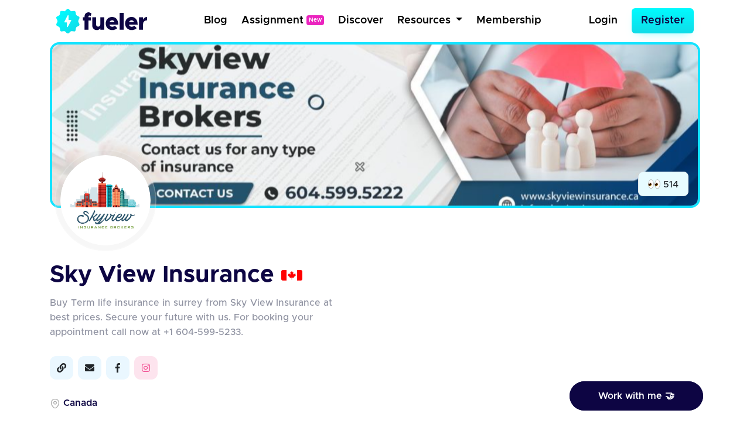

--- FILE ---
content_type: image/svg+xml
request_url: https://fueler.io/images/fueler/main/fueler_logo.svg
body_size: 1431
content:
<svg width="605" height="162" viewBox="0 0 605 162" fill="none" xmlns="http://www.w3.org/2000/svg">
<path d="M77.4375 0C85.5285 0 91.4598 12.9839 98.76 15.3438C106.326 17.7902 118.776 10.8411 125.074 15.4038C131.436 20.0125 128.62 33.976 133.248 40.3073C137.832 46.5769 152.069 48.2007 154.526 55.7323C156.895 62.9992 146.414 72.61 146.414 80.6641C146.414 88.7181 156.895 98.329 154.525 105.596C152.069 113.127 137.832 114.751 133.247 121.021C128.617 127.352 131.434 141.319 125.072 145.924C118.774 150.487 106.324 143.538 98.7582 145.984C91.4598 148.344 85.5285 161.328 77.4375 161.328C69.3465 161.328 63.4152 148.344 56.115 145.984C48.5489 143.538 36.0994 150.487 29.8011 145.924C23.4389 141.316 26.2547 127.352 21.6267 121.021C17.0431 114.751 2.80621 113.127 0.348589 105.596C-2.02038 98.329 8.46088 88.7181 8.46088 80.6641C8.46088 72.61 -2.02038 62.9992 0.350364 55.7323C2.80622 48.2007 17.0431 46.5769 21.6285 40.3073C26.2583 33.976 23.4407 20.0089 29.8028 15.4038C36.1012 10.8411 48.5507 17.7902 56.1168 15.3438C63.4152 12.9839 69.3465 0 77.4375 0Z" fill="url(#paint0_linear)"/>
<path d="M76.1014 42.6148L54.2758 84.0849C54.0365 84.5402 53.9176 85.0502 53.9307 85.5655C53.9437 86.0809 54.0883 86.5841 54.3505 87.0264C54.6126 87.4686 54.9833 87.835 55.4268 88.09C55.8702 88.345 56.3713 88.4799 56.8815 88.4817H68.3542C68.7431 88.4815 69.1283 88.5587 69.4876 88.7089C69.847 88.8592 70.1736 89.0795 70.4487 89.3573C70.7238 89.635 70.942 89.9649 71.0909 90.3279C71.2398 90.6909 71.3164 91.08 71.3164 91.473V116.386C71.3164 119.467 75.3683 120.537 76.8595 117.849L99.6465 76.776C99.8985 76.3208 100.028 75.807 100.023 75.2855C100.018 74.764 99.8784 74.2529 99.6176 73.8028C99.3568 73.3527 98.9842 72.9793 98.5365 72.7195C98.0889 72.4598 97.5819 72.3227 97.0657 72.3219L84.6284 72.3084C83.8439 72.3071 83.092 71.9914 82.5376 71.4306C81.9832 70.8699 81.6716 70.1098 81.6711 69.3172V44.0203C81.6761 40.9028 77.5492 39.8642 76.1014 42.6148Z" fill="white"/>
<path d="M214.229 52.8494C214.229 47.6376 217.387 44.0051 221.649 44.0051C224.648 44.0051 227.647 45.1107 229.226 46.69L234.593 30.7387C229.7 26.1587 221.649 23 214.703 23C199.391 23 188.656 33.8974 188.656 49.2169V55.0605H177.922V76.3815H188.656V136.712H214.229V76.3815H231.12V55.0605H214.229V52.8494Z" fill="#0D0543"/>
<path d="M293.581 55.0605V102.598L293.423 102.125C293.423 110.179 287.266 116.339 279.058 116.339C270.849 116.339 265.166 110.021 265.166 101.019V55.0605H239.593V107.021C239.593 125.499 252.064 138.607 269.586 138.607C279.847 138.607 288.529 134.343 293.581 127.394V136.712H320.259V55.0605H293.581Z" fill="#0D0543"/>
<path d="M372.367 116.97C363.685 116.97 357.212 111.443 354.687 103.23H412.937C412.937 72.1173 397.782 53.1653 371.893 53.1653C347.267 53.1653 329.271 70.8538 329.271 95.6494C329.271 120.761 347.899 138.607 373.156 138.607C385.311 138.607 399.361 133.395 406.622 125.973L390.836 110.021C385.943 114.286 378.681 116.97 372.367 116.97ZM372.367 74.6442C380.418 74.6442 385.943 79.5402 388.153 86.963H355.002C357.844 79.3822 364.316 74.6442 372.367 74.6442Z" fill="#0D0543"/>
<path d="M422.376 136.712H449.212V26.3166H422.376V136.712Z" fill="#0D0543"/>
<path d="M501.792 116.97C493.11 116.97 486.638 111.443 484.112 103.23H542.362C542.362 72.1173 527.208 53.1653 501.319 53.1653C476.693 53.1653 458.697 70.8538 458.697 95.6494C458.697 120.761 477.324 138.607 502.582 138.607C514.737 138.607 528.786 133.395 536.048 125.973L520.262 110.021C515.368 114.286 508.107 116.97 501.792 116.97ZM501.792 74.6442C509.843 74.6442 515.368 79.5402 517.578 86.963H484.428C487.269 79.3822 493.742 74.6442 501.792 74.6442Z" fill="#0D0543"/>
<path d="M578.164 70.2221V55.0605H551.486V136.712H578.164V99.5977L578.322 99.9136C578.322 84.9099 588.425 75.4339 605 75.4339V53.1653C593.161 53.1653 583.531 59.6406 578.164 70.2221Z" fill="#0D0543"/>
<defs>
<linearGradient id="paint0_linear" x1="15.2109" y1="22.5859" x2="140.125" y2="139.664" gradientUnits="userSpaceOnUse">
<stop stop-color="#00FBFF"/>
<stop offset="0.9999" stop-color="#10DCE8"/>
<stop offset="1" stop-color="#09C9E3"/>
</linearGradient>
</defs>
</svg>
